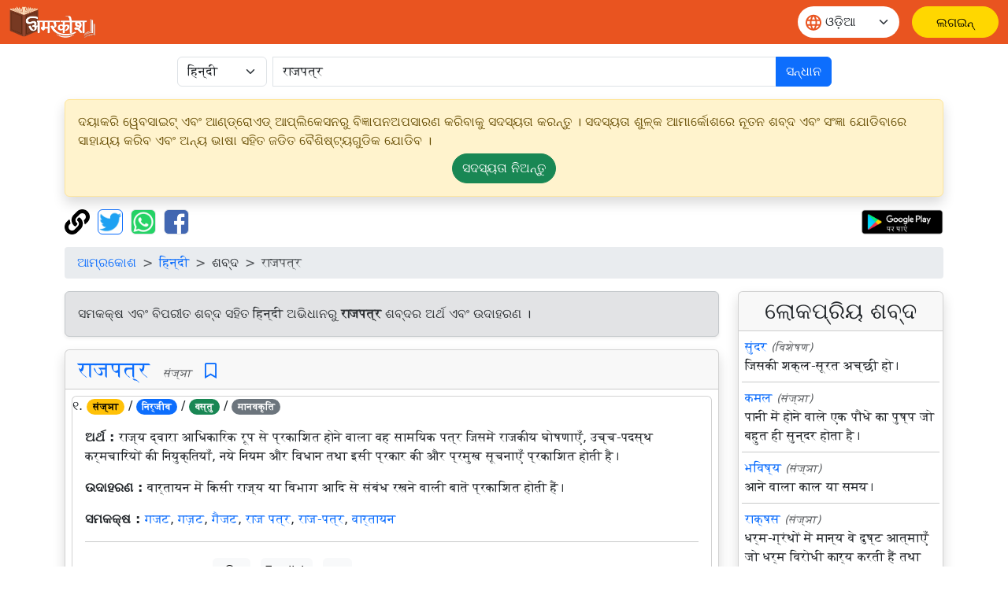

--- FILE ---
content_type: text/html;charset=UTF-8
request_url: https://xn--7gc2eds0ge.xn--3hcrj9c/dictionary/hindi/%E0%A4%B0%E0%A4%BE%E0%A4%9C%E0%A4%AA%E0%A4%A4%E0%A5%8D%E0%A4%B0
body_size: 13147
content:
<!doctype html>
<html lang="or" dir="ltr" prefix="og: http://ogp.me/ns#">
<head>
<meta charset="utf-8">
<script async src="https://www.googletagmanager.com/gtag/js?id=UA-172499325-1"></script>
		<script>
			window.dataLayer = window.dataLayer || [];
			function gtag() {
				dataLayer.push(arguments);
			}
			gtag('js', new Date());
			gtag('config', 'UA-172499325-1');
			gtag('event', 'वेबसाइट', {
				'event_category' : 'वेबसाइट',
				'event_label' : 'ଅଭିଧାନ.ଭାରତ'
			});
			gtag('event', 'भाषा', {
				'event_category' : 'भाषा',
				'event_label' : 'ଓଡ଼ିଆ'
			});
		</script>
	<script data-ad-client="ca-pub-4768636983779126" async src="https://pagead2.googlesyndication.com/pagead/js/adsbygoogle.js"></script>
<meta name="viewport" content="width=device-width, initial-scale=1, shrink-to-fit=no">

<title>राजपत्र | ଅମରକୋଶ</title>
<meta name="description" content="राजपत्र - राज्य द्वारा आधिकारिक रूप से प्रकाशित होने वाला वह सामयिक पत्र जिसमें राजकीय घोषणाएँ, उच्च-पदस्थ कर्मचारियों की नियुक्तियाँ, नये नियम और विधान तथा इसी प्रकार की और प्रमुख सूचनाएँ प्रकाशित होती है। राजपत्र का अर्थ उदाहरण, पर्यायवाची, एवं विलोम शब्दों के साथ। Meaning of word राजपत्र along with example, antonyms and synonyms">
<meta name="robots" content="index, follow">
<meta name="googlebot" content="index, follow, max-snippet:-1, max-image-preview:large, max-video-preview:-1">
<meta name="bingbot" content="index, follow, max-snippet:-1, max-image-preview:large, max-video-preview:-1">
<meta name="google" content="notranslate">
<meta name="keywords" content="ହିନ୍ଦୀ ଅଭିଧାନ, ଓଡିଆ ଅଭିଧାନ, ଆଣ୍ଟୋନିମ୍, ସମାର୍ଥକ, vilom shabd, paryayvachi shabd, Hindi dictionary, Oriya (Odia) dictionary, English dictionary">
<link rel="canonical" href="https://अमरकोश.भारत/dictionary/hindi/राजपत्र/" />
<link rel="shortcut icon" href="/static/images/logo/favicon192.png" />
<link rel="icon" sizes="16x16" href="/static/images/logo/favicon16.png" />
<link rel="icon" sizes="32x32" href="/static/images/logo/favicon32.png" />
<link rel="icon" sizes="96x96" href="/static/images/logo/favicon96.png" />
<link rel="icon" sizes="192x192" href="/static/images/logo/favicon192.png" />
<meta property="og:type" content="website" />
<meta property="og:title" content="राजपत्र | ଅମରକୋଶ" />
<meta property="og:description" content="राजपत्र - राज्य द्वारा आधिकारिक रूप से प्रकाशित होने वाला वह सामयिक पत्र जिसमें राजकीय घोषणाएँ, उच्च-पदस्थ कर्मचारियों की नियुक्तियाँ, नये नियम और विधान तथा इसी प्रकार की और प्रमुख सूचनाएँ प्रकाशित होती है। राजपत्र का अर्थ उदाहरण, पर्यायवाची, एवं विलोम शब्दों के साथ। Meaning of word राजपत्र along with example, antonyms and synonyms" />
<meta property="fb:app_id" content="726306228214284" />

<meta property="og:site_name" content="ଅଭିଧାନ.ଭାରତ" />
		<meta property="og:url" content="https://xn--7gc2eds0ge.xn--3hcrj9c/dictionary/hindi/राजपत्र" />
		<meta property="og:image" content="https://ଅଭିଧାନ.ଭାରତ/static/images/logo/logo-small.jpg" />
		<meta name="twitter:image" content="https://ଅଭିଧାନ.ଭାରତ/static/images/logo/logo-small.jpg" />
	<meta name="twitter:site" content="@Amarkosh_" />
<meta name="twitter:creator" content="@Amarkosh_" />
<meta name="twitter:card" content="summary_large_image" />
<meta name="twitter:title" content="राजपत्र | ଅମରକୋଶ" />
<meta name="twitter:description" content="राजपत्र - राज्य द्वारा आधिकारिक रूप से प्रकाशित होने वाला वह सामयिक पत्र जिसमें राजकीय घोषणाएँ, उच्च-पदस्थ कर्मचारियों की नियुक्तियाँ, नये नियम और विधान तथा इसी प्रकार की और प्रमुख सूचनाएँ प्रकाशित होती है। राजपत्र का अर्थ उदाहरण, पर्यायवाची, एवं विलोम शब्दों के साथ। Meaning of word राजपत्र along with example, antonyms and synonyms" />

<meta name="MobileOptimized" content="width" />
<meta name="HandheldFriendly" content="true" />
<meta name="viewport" content="width=device-width, initial-scale=1.0" />
<meta name="shortUrl" content="https://ଅଭିଧାନ.ଭାରତ/tiny/hi/2626522253" />
<link rel="stylesheet" href="https://cdn.jsdelivr.net/npm/bootstrap@5.3.8/dist/css/bootstrap.min.css" crossorigin="anonymous">
<link rel="stylesheet" href="https://cdn.jsdelivr.net/npm/bootstrap-table@1.22.1/dist/bootstrap-table.min.css"
	integrity="sha256-7Oajx7nIkYTg7DngGkbQPeZYOGF2y0Q3R24+vhzH/2M=" crossorigin="anonymous">

<link rel="stylesheet" href="/static/fa/css/all.min.css?v=5030">
<link rel="stylesheet" href="/static/css/owl.carousel.css?v=5030" />
<link rel="stylesheet" href="/static/css/usermenu.css?v=5030">
<link rel="stylesheet" href="/static/css/header_footer.css?v=5030">
</head>
<body>
<div class="header-sticky sticky-top">
	<nav class="navbar navbar-expand-md">
		<div class="container-fluid">
			<div class="d-flex w-100 align-items-center">
				<button class="navbar-toggler" type="button" data-bs-toggle="collapse" data-bs-target="#navbarScroll" aria-controls="navbarScroll"
					aria-expanded="false" aria-label="Toggle navigation">
					<span><img src="/static/images/icon/menu.svg" title="toggler"></span>
				</button>
				<a href="/"><img class="header_logo" src="/static/images/logo/logo.png" alt="Logo"> </a>
				<form class="d-flex ms-auto" role="search">
					<div class="select-language mx-3">
						<span class="language-icon"><img src="/static/images/icon/language.svg" alt=""></span>
						<select id="वेबसाइट_भाषा" onchange="भाषा_बदलें()" class="form-select" aria-label="Website language">
							<option value="hi" >हिन्दी</option>
									<option value="mr" >मराठी</option>
									<option value="te" >తెలుగు</option>
									<option value="ta" >தமிழ்</option>
									<option value="ml" >മലയാളം</option>
									<option value="kn" >ಕನ್ನಡ</option>
									<option value="or" selected>ଓଡ଼ିଆ</option>
									<option value="bn" >বাংলা</option>
									<option value="as" >অসমীয়া</option>
									<option value="en" >English</option>
									</select>
					</div>
				</form>
				<a href="/login" class="btn-amarkosh btn-login login-header" aria-label="ଲଗଇନ୍"> <span
							class="user-mob"> <svg width="20" height="20" viewBox="0 0 20 20" fill="none">
										<path
										d="M6.66675 5.83333C6.66675 6.71739 7.01794 7.56524 7.64306 8.19036C8.26818 8.81548 9.11603 9.16667 10.0001 9.16667C10.8841 9.16667 11.732 8.81548 12.3571 8.19036C12.9822 7.56524 13.3334 6.71739 13.3334 5.83333C13.3334 4.94928 12.9822 4.10143 12.3571 3.47631C11.732 2.85119 10.8841 2.5 10.0001 2.5C9.11603 2.5 8.26818 2.85119 7.64306 3.47631C7.01794 4.10143 6.66675 4.94928 6.66675 5.83333Z"
										stroke-linecap="round" stroke-linejoin="round" />
										<path
										d="M5 17.5V15.8333C5 14.9493 5.35119 14.1014 5.97631 13.4763C6.60143 12.8512 7.44928 12.5 8.33333 12.5H11.6667C12.5507 12.5 13.3986 12.8512 14.0237 13.4763C14.6488 14.1014 15 14.9493 15 15.8333V17.5"
										stroke-linecap="round" stroke-linejoin="round" />
										</g>
									</svg>
						</span> <span class="display_none">ଲଗଇନ୍</span>
						</a>
					</div>
		</div>
	</nav>
</div>
<div class="container">
	<div class="row justify-content-center mt-3 mb-3">
	<form class="col-12 col-md-9 d-inline" action="/dictionary/search" method="get">
		<div class="input-group">
			<div class="me-2">
				<select class="form-select" name="lang" id="lang">
						<option value="hindi" selected>हिन्दी</option>
						<option value="marathi" >मराठी</option>
						<option value="telugu" >తెలుగు</option>
						<option value="tamil" >தமிழ்</option>
						<option value="malayalam" >മലയാളം</option>
						<option value="kannada" >ಕನ್ನಡ</option>
						<option value="odia" >ଓଡ଼ିଆ</option>
						<option value="bengali" >বাংলা</option>
						<option value="asamiya" >অসমীয়া</option>
						<option value="english" >English</option>
						</select>
				</div>
			<input class="form-control" type="search" placeholder="ଗୋଟିଏ ଶବ୍ଦ ସନ୍ଧାନ" name="term"
						value="राजपत्र" aria-label="खोजें" maxlength="30" required>
				<button class="btn btn-primary" type="submit">
				ସନ୍ଧାନ</button>
		</div>
	</form>
</div><div class="alert alert-warning shadow" role="complementary">
		ଦୟାକରି ୱେବସାଇଟ୍ ଏବଂ ଆଣ୍ଡ୍ରୋଏଡ୍ ଆପ୍ଲିକେସନରୁ ବିଜ୍ଞାପନଅପସାରଣ କରିବାକୁ ସଦସ୍ୟତା କରନ୍ତୁ । ସଦସ୍ୟତା ଶୁଳ୍କ ଆମାର୍କୋଶରେ ନୂତନ ଶବ୍ଦ ଏବଂ ସଂଜ୍ଞା ଯୋଡିବାରେ ସାହାଯ୍ୟ କରିବ ଏବଂ ଅନ୍ୟ ଭାଷା ସହିତ ଜଡିତ ବୈଶିଷ୍ଟ୍ୟଗୁଡିକ ଯୋଡିବ ।<p class="text-center mb-0 mt-1">
			<a class="btn btn-success rounded-pill" href="/सामग्री/सदस्यता_विकल्प/" role="button">ସଦସ୍ୟତା&nbsp;ନିଅନ୍ତୁ</a>
		</p>
	</div>
<div class="mb-3">
	<a href="#copy" onclick="copyUrl()" title="ପୃଷ୍ଠା ଠିକଣା କପି କରନ୍ତୁ"><img
		alt="ପୃଷ୍ଠା ଠିକଣା କପି କରନ୍ତୁ" src="/static/fa/svgs/solid/link.svg"
		style="margin-right: 5px; height: 32px; width: auto;" /></a> <a href="#twitter"
		title="ଟ୍ୱିଟରରେ ଅଂଶୀଦାର କରନ୍ତୁ"><img alt="ଟ୍ୱିଟରରେ ଅଂଶୀଦାର କରନ୍ତୁ"
		src="/static/images/Twitter_Logo_Blue.png" class="border border-primary rounded"
		style="margin-right: 5px; height: 32px; width: auto;" data-bs-toggle="modal" data-bs-target="#tweetModal" /></a> <a
		href="#whatsapp" onclick="share('wa')" title="ହ୍ୱାଟସ୍ ଆପ୍ ରେ ଅଂଶୀଦାର କରନ୍ତୁ"><img
		alt="ହ୍ୱାଟସ୍ ଆପ୍ ରେ ଅଂଶୀଦାର କରନ୍ତୁ" src="/static/images/WhatsApp_Logo.png" class="border rounded"
		style="margin-right: 5px; height: 32px; width: auto;" /></a> <a href="#facebook" onclick="share('fb')"
		title="ଫେସବୁକରେ ଅଂଶୀଦାର କରନ୍ତୁ"><img alt="ଫେସବୁକରେ ଅଂଶୀଦାର କରନ୍ତୁ"
		src="/static/images/f-logo_RGB_HEX-58.png" class="border rounded" style="height: 32px; width: auto;" /></a>
	<table align="right" cellpadding="0" cellspacing="1" style="border: 0px;">
		<tbody>
			<tr>
				<td><a href='https://play.google.com/store/apps/details?id=bharat.amarkosh&hl=or' title="ଗୁଗଲ୍ ପ୍ଲେରେ ଯାଆନ୍ତୁ" target="_blank"><img
						alt="ଗୁଗଲ୍ ପ୍ଲେରେ ଯାଆନ୍ତୁ" src="/static/images/google-play-hindi.png" style="height: 32px; width: auto;" /></a></td>
			</tr>
		</tbody>
	</table>
	<div class="modal fade" id="copyUrlModal" tabindex="-1" aria-labelledby="#copyUrlModalLabel" aria-hidden="true">
		<div class="modal-dialog modal-dialog-centered">
			<div class="modal-content">
				<div class="modal-body" id="urlModalText"></div>
				<p id="urlModalPrefix" style="display: none;">
					ପୃଷ୍ଠା ଠିକଣା କ୍ଲିପବୋର୍ଡରେ କପି ହୋଇଛି ।<br><br></p>
				<div class="modal-footer">
					<button type="button" class="btn btn-primary" data-bs-dismiss="modal">
						ଠିକ୍ ଅଛି</button>
				</div>
			</div>
		</div>
	</div>
	<div class="modal fade" id="tweetModal" tabindex="-1" aria-labelledby="#tweetModal" aria-hidden="true">
		<div class="modal-dialog modal-dialog-centered">
			<div class="modal-content">
				<div class="modal-body">
					ଆପଣ ଏହି ପୃଷ୍ଠା ଟ୍ୱିଟ୍ କରିବାକୁ ଚାହାଁନ୍ତି କି ମ୍ୱା କେବଳ ଟ୍ୱିଟ୍ କରିବାକୁ ପୃଷ୍ଠା ଠିକଣା କପି କରିବାକୁ ଚାହାଁନ୍ତି?</div>
				<div class="modal-footer">
					<button type="button" class="btn btn-secondary" data-bs-dismiss="modal" onclick="copyUrlToTweet()">
						କପି କରନ୍ତୁ</button>
					<button type="button" class="btn btn-primary" data-bs-dismiss="modal" onclick="share('tw')">
						ଟ୍ୱିଟ୍ କରନ୍ତୁ</button>
				</div>
			</div>
		</div>
	</div>
</div><nav aria-label="breadcrumb">
		<ol class="breadcrumb">
			<li class="breadcrumb-item"><a href="/">ଆମ୍ରକୋଶ</a></li>
			<li class="breadcrumb-item"><a href="/हिन्दी/">हिन्दी</a></li>
			<li class="breadcrumb-item">ଶବ୍ଦ</li>
			<li class="breadcrumb-item active" aria-current="page">राजपत्र</li>
		</ol>
	</nav>

	<div class="row">
		<section class="col-sm-9">
			<div class="alert alert-secondary shadow-sm show" role="note">
				ସମକକ୍ଷ ଏବଂ ବିପରୀତ ଶବ୍ଦ ସହିତ हिन्दी ଅଭିଧାନରୁ <strong>राजपत्र</strong> ଶବ୍ଦର ଅର୍ଥ ଏବଂ ଉଦାହରଣ ।</div>
			<link rel="stylesheet" href="/static/css/word.css?v=5030">
<div class="card shadow mb-3">
		<div class="card-header">
			<div class="row">
				<div class="col">
					<h3 class="card-title mb-0" id="शब्द-शीर्षक-0">
						<a href="/dictionary/hindi/राजपत्र/">राजपत्र</a> <small class="text-muted" style="font-size: 50%;"><em>
								&nbsp;&nbsp;संज्ञा</em></small>
						<a id="बुकमार्क_लिंक" href="#" class="bookmark-icon m-2 fs-5" title="ତାଲିକାରେ ଶବ୍ଦଗୁଡିକ ଯୋଡନ୍ତୁ"
									data-bs-toggle="modal" data-bs-target="#बुकमार्क_लॉगिन_मोडल"><i id="बुकमार्क_आइकन" class="far fa-bookmark"></i></a>
							</h3>
					<p class="text-success mb-0" id="शब्द-लिप्यन्त्रण-0"></p>
				</div>
				</div>
		</div>
		<div class="card m-2" >
				<div class="pl-2">
					୧. <span
									class="badge rounded-pill text-bg-warning">संज्ञा</span>
								 / <span class="badge rounded-pill text-bg-primary"> निर्जीव</span>
								 / <span class="badge rounded-pill text-bg-success"> वस्तु</span>
								 / <span class="badge rounded-pill text-bg-secondary"> मानवकृति</span>
								<br>
					</div>
				<div class="card-body text-dark">
					<div class="row">
						<div class="col">
							<p id="अर्थ-00">
								<strong>ଅର୍ଥ : </strong>राज्य द्वारा आधिकारिक रूप से प्रकाशित होने वाला वह सामयिक पत्र जिसमें राजकीय घोषणाएँ, उच्च-पदस्थ कर्मचारियों की नियुक्तियाँ, नये नियम और विधान तथा इसी प्रकार की और प्रमुख सूचनाएँ प्रकाशित होती है।</p>
						</div>
						</div>
					<p id="उदाहरण-00">
							<strong>ଉଦାହରଣ : </strong>
							वार्तायन में किसी राज्य या विभाग आदि से संबंध रखने वाली बातें प्रकाशित होती हैं।<br>
							</p>
					<p class="mb-0">
							<strong>ସମକକ୍ଷ : </strong>
							<a href="/dictionary/hindi/गजट/" title="गजट का अर्थ। Meaning of गजट.">गजट</a>, <a href="/dictionary/hindi/गज़ट/" title="गज़ट का अर्थ। Meaning of गज़ट.">गज़ट</a>, <a href="/dictionary/hindi/गैजट/" title="गैजट का अर्थ। Meaning of गैजट.">गैजट</a>, <a href="/dictionary/hindi/राज+पत्र/" title="राज पत्र का अर्थ। Meaning of राज पत्र.">राज पत्र</a>, <a href="/dictionary/hindi/राज-पत्र/" title="राज-पत्र का अर्थ। Meaning of राज-पत्र.">राज-पत्र</a>, <a href="/dictionary/hindi/वार्तायन/" title="वार्तायन का अर्थ। Meaning of वार्तायन.">वार्तायन</a></p>
					<p class="text-success mb-0" id="अभिप्राय-लिप्यन्त्रण-00"></p>
					<hr>
						<p class="mb-0">
							ଅନ୍ୟ ଭାଷାରେ ଅନୁବାଦ :<button type="button" class="btn btn-light p-1 m-1"
									onclick="अनुवाद_दिखाएँ(this, 'orTranslation00')">ଓଡ଼ିଆ</button>
							<button type="button" class="btn btn-light p-1 m-1"
									onclick="अनुवाद_दिखाएँ(this, 'enTranslation00')">English</button>
							<button type="button" class="btn btn-light p-1 m-1"
									onclick="अनुवाद_दिखाएँ(this, 'bnTranslation00')">বাংলা</button>
							</p>
						<script>
							function अनुवाद_दिखाएँ(button, id) {
								$("#" + id).removeClass('d-none');
								button.removeAttribute("onclick");
							}
						</script>
					<script>
				        document.addEventListener('DOMContentLoaded', function () {
				            const thumbnails = document.querySelectorAll('.image-container img');
				            const modalImage = document.getElementById('fullSizeImage');
				            thumbnails.forEach(thumbnail => {
				                thumbnail.nextElementSibling.addEventListener('click', function () {
				                    modalImage.src = thumbnail.src;
				                });
				            });
				        });
					</script>
					<div class="accordion mt-2 d-none" id="orTranslation00">
							<div class="accordion-item">
								<h2 class=" accordion-header m-0 p-0" id="orheading00">
									<button class="accordion-button" type="button" data-bs-toggle="collapse"
										data-bs-target="#orcollapse00" aria-expanded=false
										aria-controls="orcollapse00">
										ହିନ୍ଦୀରେ ଅର୍ଥ |</button>
								</h2>
								<div id="orcollapse00" class="accordion-collapse collapse show"
									aria-labelledby="orheading00">
									<div class="accordion-body p-1" style="background-color:#e3edf7!important;">
										<div class="card-body text-dark m-0 p-0">
												<p>ଗୋଟିଏ ସାମୟିକପତ୍ର</p>
												<i>ବାର୍ତ୍ତାୟନରେ କୌଣସି ରାଜ୍ୟ ବା ବିଭାଗ ଆଦିର ସମ୍ବନ୍ଧୀୟ ରହିଥିବା ବାର୍ତ୍ତା ପ୍ରକାଶିତ ହୋଇଥାଏ</i>
														<br>
													<a href="/dictionary/odia/ଗେଜଟ/" title="ଗେଜଟ का अर्थ। Meaning of ଗେଜଟ.">ଗେଜଟ</a>, <a href="/dictionary/odia/ବାର୍ତ୍ତାୟନ/" title="ବାର୍ତ୍ତାୟନ का अर्थ। Meaning of ବାର୍ତ୍ତାୟନ.">ବାର୍ତ୍ତାୟନ</a></div>
											</div>
								</div>
							</div>
						</div>
					<div class="accordion mt-2 d-none" id="enTranslation00">
							<div class="accordion-item">
								<h2 class=" accordion-header m-0 p-0" id="enheading00">
									<button class="accordion-button" type="button" data-bs-toggle="collapse"
										data-bs-target="#encollapse00" aria-expanded=false
										aria-controls="encollapse00">
										Meaning in English</button>
								</h2>
								<div id="encollapse00" class="accordion-collapse collapse show"
									aria-labelledby="enheading00">
									<div class="accordion-body p-1" style="background-color:#e3edf7!important;">
										<div class="card-body text-dark m-0 p-0">
												<p>A newspaper or official journal generally from the government.</p>
												<i>The Government of Bharat publishes a Gazette in two languages.</i>
														<br>
													<a href="/dictionary/english/gazette/" title="gazette का अर्थ। Meaning of gazette.">gazette</a></div>
											</div>
								</div>
							</div>
						</div>
					<div class="accordion mt-2 d-none" id="bnTranslation00">
							<div class="accordion-item">
								<h2 class=" accordion-header m-0 p-0" id="bnheading00">
									<button class="accordion-button" type="button" data-bs-toggle="collapse"
										data-bs-target="#bncollapse00" aria-expanded=false
										aria-controls="bncollapse00">
										বাংলা ভাষায় অর্থ</button>
								</h2>
								<div id="bncollapse00" class="accordion-collapse collapse show"
									aria-labelledby="bnheading00">
									<div class="accordion-body p-1" style="background-color:#e3edf7!important;">
										<div class="card-body text-dark m-0 p-0">
												<p>একপ্রকার সাময়িক পত্র</p>
												<i>"গেজেটে কোনো রাজ্য বা বিভাগ ইত্যাদির সঙ্গে সম্পর্কযুক্ত বার্তা প্রকাশিত হয়"</i>
														<br>
													<a href="/dictionary/bengali/গেজেট/" title="গেজেট का अर्थ। Meaning of গেজেট.">গেজেট</a>, <a href="/dictionary/bengali/ঘোষপত্র/" title="ঘোষপত্র का अर्थ। Meaning of ঘোষপত্র.">ঘোষপত্র</a>, <a href="/dictionary/bengali/সরকারি+সংবাদপত্র/" title="সরকারি সংবাদপত্র का अर्थ। Meaning of সরকারি সংবাদপত্র.">সরকারি সংবাদপত্র</a>, <a href="/dictionary/bengali/সাময়িক+পত্র/" title="সাময়িক পত্র का अर्थ। Meaning of সাময়িক পত্র.">সাময়িক পত্র</a></div>
											</div>
								</div>
							</div>
						</div>
					</div>
			</div>
		<div class="card m-2" style="background-color: #e3edf7!important;">
				<div class="pl-2">
					୨. <span
									class="badge rounded-pill text-bg-warning">संज्ञा</span>
								 / <span class="badge rounded-pill text-bg-primary"> निर्जीव</span>
								 / <span class="badge rounded-pill text-bg-success"> वस्तु</span>
								 / <span class="badge rounded-pill text-bg-secondary"> मानवकृति</span>
								<br>
					</div>
				<div class="card-body text-dark">
					<div class="row">
						<div class="col">
							<p id="अर्थ-01">
								<strong>ଅର୍ଥ : </strong>राजा या शासन द्वारा भेजा हुआ आज्ञापत्र।</p>
						</div>
						</div>
					<p id="उदाहरण-01">
							<strong>ଉଦାହରଣ : </strong>
							राजा ने सभी सरदारों को राजपत्र भेजे।<br>
							</p>
					<p class="mb-0">
							<strong>ସମକକ୍ଷ : </strong>
							<a href="/dictionary/hindi/चार्टर/" title="चार्टर का अर्थ। Meaning of चार्टर.">चार्टर</a>, <a href="/dictionary/hindi/राज+पत्र/" title="राज पत्र का अर्थ। Meaning of राज पत्र.">राज पत्र</a>, <a href="/dictionary/hindi/राज-पत्र/" title="राज-पत्र का अर्थ। Meaning of राज-पत्र.">राज-पत्र</a>, <a href="/dictionary/hindi/शासन-पत्र/" title="शासन-पत्र का अर्थ। Meaning of शासन-पत्र.">शासन-पत्र</a></p>
					<p class="text-success mb-0" id="अभिप्राय-लिप्यन्त्रण-01"></p>
					<hr>
						<p class="mb-0">
							ଅନ୍ୟ ଭାଷାରେ ଅନୁବାଦ :<button type="button" class="btn btn-light p-1 m-1"
									onclick="अनुवाद_दिखाएँ(this, 'knTranslation01')">ಕನ್ನಡ</button>
							<button type="button" class="btn btn-light p-1 m-1"
									onclick="अनुवाद_दिखाएँ(this, 'orTranslation01')">ଓଡ଼ିଆ</button>
							<button type="button" class="btn btn-light p-1 m-1"
									onclick="अनुवाद_दिखाएँ(this, 'mrTranslation01')">मराठी</button>
							<button type="button" class="btn btn-light p-1 m-1"
									onclick="अनुवाद_दिखाएँ(this, 'enTranslation01')">English</button>
							<button type="button" class="btn btn-light p-1 m-1"
									onclick="अनुवाद_दिखाएँ(this, 'bnTranslation01')">বাংলা</button>
							<button type="button" class="btn btn-light p-1 m-1"
									onclick="अनुवाद_दिखाएँ(this, 'mlTranslation01')">മലയാളം</button>
							</p>
						<script>
							function अनुवाद_दिखाएँ(button, id) {
								$("#" + id).removeClass('d-none');
								button.removeAttribute("onclick");
							}
						</script>
					<script>
				        document.addEventListener('DOMContentLoaded', function () {
				            const thumbnails = document.querySelectorAll('.image-container img');
				            const modalImage = document.getElementById('fullSizeImage');
				            thumbnails.forEach(thumbnail => {
				                thumbnail.nextElementSibling.addEventListener('click', function () {
				                    modalImage.src = thumbnail.src;
				                });
				            });
				        });
					</script>
					<div class="accordion mt-2 d-none" id="knTranslation01">
							<div class="accordion-item">
								<h2 class=" accordion-header m-0 p-0" id="knheading01">
									<button class="accordion-button" type="button" data-bs-toggle="collapse"
										data-bs-target="#kncollapse01" aria-expanded=false
										aria-controls="kncollapse01">
										ಕನ್ನಡದಲ್ಲಿ ಅರ್ಥ</button>
								</h2>
								<div id="kncollapse01" class="accordion-collapse collapse show"
									aria-labelledby="knheading01">
									<div class="accordion-body p-1" >
										<div class="card-body text-dark m-0 p-0">
												<p>ರಾಜ ಅಥವಾ ಶಾಸನದ ಮೂಲದ ಕಳುಹಿಸಿರುವ ಆಜ್ಞೆ ಪತ್ರ</p>
												<i>ರಾಜನು ಎಲ್ಲಾ ಬೇರೆ ರಾಜರಿಗೆ ರಾಜಪತ್ರವನ್ನು ಕಳುಹಿಸಿದ್ದಾನೆ.</i>
														<br>
													<a href="/dictionary/kannada/ರಾಜ+ಪತ್ರ/" title="ರಾಜ ಪತ್ರ का अर्थ। Meaning of ರಾಜ ಪತ್ರ.">ರಾಜ ಪತ್ರ</a>, <a href="/dictionary/kannada/ರಾಜ-ಪತ್ರ/" title="ರಾಜ-ಪತ್ರ का अर्थ। Meaning of ರಾಜ-ಪತ್ರ.">ರಾಜ-ಪತ್ರ</a>, <a href="/dictionary/kannada/ರಾಜಪತ್ರ/" title="ರಾಜಪತ್ರ का अर्थ। Meaning of ರಾಜಪತ್ರ.">ರಾಜಪತ್ರ</a>, <a href="/dictionary/kannada/ಶಾಸನ+ಪತ್ರ/" title="ಶಾಸನ ಪತ್ರ का अर्थ। Meaning of ಶಾಸನ ಪತ್ರ.">ಶಾಸನ ಪತ್ರ</a></div>
											</div>
								</div>
							</div>
						</div>
					<div class="accordion mt-2 d-none" id="orTranslation01">
							<div class="accordion-item">
								<h2 class=" accordion-header m-0 p-0" id="orheading01">
									<button class="accordion-button" type="button" data-bs-toggle="collapse"
										data-bs-target="#orcollapse01" aria-expanded=false
										aria-controls="orcollapse01">
										ହିନ୍ଦୀରେ ଅର୍ଥ |</button>
								</h2>
								<div id="orcollapse01" class="accordion-collapse collapse show"
									aria-labelledby="orheading01">
									<div class="accordion-body p-1" >
										<div class="card-body text-dark m-0 p-0">
												<p>ରାଜାଙ୍କ ଦ୍ବାରା ପଠା ଯାଇଥିବା ଆଜ୍ଞାପତ୍ର</p>
												<i>ରାଜା ସମସ୍ତ ସର୍ଦ୍ଦାରଙ୍କ ପାଖକୁ ରାଜାଜ୍ଞା-ପତ୍ର ପଠାଇଲେ</i>
														<br>
													<a href="/dictionary/odia/ରାଜାଜ୍ଞା/" title="ରାଜାଜ୍ଞା का अर्थ। Meaning of ରାଜାଜ୍ଞା.">ରାଜାଜ୍ଞା</a>, <a href="/dictionary/odia/ରାଜାଜ୍ଞା-ପତ୍ର/" title="ରାଜାଜ୍ଞା-ପତ୍ର का अर्थ। Meaning of ରାଜାଜ୍ଞା-ପତ୍ର.">ରାଜାଜ୍ଞା-ପତ୍ର</a></div>
											</div>
								</div>
							</div>
						</div>
					<div class="accordion mt-2 d-none" id="mrTranslation01">
							<div class="accordion-item">
								<h2 class=" accordion-header m-0 p-0" id="mrheading01">
									<button class="accordion-button" type="button" data-bs-toggle="collapse"
										data-bs-target="#mrcollapse01" aria-expanded=false
										aria-controls="mrcollapse01">
										मराठी में अर्थ</button>
								</h2>
								<div id="mrcollapse01" class="accordion-collapse collapse show"
									aria-labelledby="mrheading01">
									<div class="accordion-body p-1" >
										<div class="card-body text-dark m-0 p-0">
												<p>राजाने पाठवलेले आज्ञापत्र.</p>
												<i>महाराजांनी सर्व सरदारांना खलिते पाठवले.</i>
														<br>
													<a href="/dictionary/marathi/खलिता/" title="खलिता का अर्थ। Meaning of खलिता.">खलिता</a></div>
											</div>
								</div>
							</div>
						</div>
					<div class="accordion mt-2 d-none" id="enTranslation01">
							<div class="accordion-item">
								<h2 class=" accordion-header m-0 p-0" id="enheading01">
									<button class="accordion-button" type="button" data-bs-toggle="collapse"
										data-bs-target="#encollapse01" aria-expanded=false
										aria-controls="encollapse01">
										Meaning in English</button>
								</h2>
								<div id="encollapse01" class="accordion-collapse collapse show"
									aria-labelledby="enheading01">
									<div class="accordion-body p-1" >
										<div class="card-body text-dark m-0 p-0">
												<p>Writing that provides information (especially information of an official nature).</p>
												<a href="/dictionary/english/document/" title="document का अर्थ। Meaning of document.">document</a>, <a href="/dictionary/english/papers/" title="papers का अर्थ। Meaning of papers.">papers</a>, <a href="/dictionary/english/written+document/" title="written document का अर्थ। Meaning of written document.">written document</a></div>
											</div>
								</div>
							</div>
						</div>
					<div class="accordion mt-2 d-none" id="bnTranslation01">
							<div class="accordion-item">
								<h2 class=" accordion-header m-0 p-0" id="bnheading01">
									<button class="accordion-button" type="button" data-bs-toggle="collapse"
										data-bs-target="#bncollapse01" aria-expanded=false
										aria-controls="bncollapse01">
										বাংলা ভাষায় অর্থ</button>
								</h2>
								<div id="bncollapse01" class="accordion-collapse collapse show"
									aria-labelledby="bnheading01">
									<div class="accordion-body p-1" >
										<div class="card-body text-dark m-0 p-0">
												<p>রাজার পাঠানো আজ্ঞাপত্র</p>
												<i>রাজা সমস্ত সর্দারদের রাজাজ্ঞা পাঠালেন</i>
														<br>
													<a href="/dictionary/bengali/রাজাজ্ঞা/" title="রাজাজ্ঞা का अर्थ। Meaning of রাজাজ্ঞা.">রাজাজ্ঞা</a></div>
											</div>
								</div>
							</div>
						</div>
					<div class="accordion mt-2 d-none" id="mlTranslation01">
							<div class="accordion-item">
								<h2 class=" accordion-header m-0 p-0" id="mlheading01">
									<button class="accordion-button" type="button" data-bs-toggle="collapse"
										data-bs-target="#mlcollapse01" aria-expanded=false
										aria-controls="mlcollapse01">
										മലയാളത്തിൽ അർത്ഥം</button>
								</h2>
								<div id="mlcollapse01" class="accordion-collapse collapse show"
									aria-labelledby="mlheading01">
									<div class="accordion-body p-1" >
										<div class="card-body text-dark m-0 p-0">
												<p>രാജാ‍വിനാല്‍ വെളിപ്പെടുത്തപ്പെട്ട ആജ്ഞാ പത്രിക</p>
												<i>രാജാവ് എല്ലാ സര്ദാര്മാര്ക്കും രാജാജ്ഞ അയച്ചു കൊടുത്തു</i>
														<br>
													<a href="/dictionary/malayalam/രാജാജ്ഞ/" title="രാജാജ്ഞ का अर्थ। Meaning of രാജാജ്ഞ.">രാജാജ്ഞ</a></div>
											</div>
								</div>
							</div>
						</div>
					</div>
			</div>
		<div align="center">
				<script async src="https://pagead2.googlesyndication.com/pagead/js/adsbygoogle.js"></script>
				<ins class="adsbygoogle" style="display: block" data-ad-client="ca-pub-4768636983779126" data-ad-slot="6367225275"
					data-ad-format="auto" data-full-width-responsive="true"></ins>
				<script>
					(adsbygoogle = window.adsbygoogle || []).push({});
				</script>
			</div>
		</div>
<div id="बुकमार्क_लॉगिन_मोडल" class="modal fade" tabindex="-1" aria-labelledby="#बुकमार्क_लॉगिन_मोडल" aria-hidden="true">
	<div class="modal-dialog modal-dialog-centered">
		<div class="modal-content">
			<div class="modal-body">
				ଦୟାକରି ତାଲିକାରେ ଶବ୍ଦଗୁଡିକ ଯୋଡିବାକୁ ଲଗଇନ୍ କରନ୍ତୁ ।</div>
			<div class="modal-footer">
				<a href="#" type="button" class="btn btn-secondary" data-bs-dismiss="modal">ବାତିଲ୍‌ କରନ୍ତୁ</a>
				<a href="/login" role="button" class="btn btn-primary">ଲଗଇନ୍</a>
			</div>
		</div>
	</div>
</div>
<div id="बुकमार्क_मोडल" class="modal fade" role="dialog" aria-hidden="true">
	<div class="modal-dialog modal-dialog-centered">
		<div class="modal-content">
			<div class="modal-body">
				<div>
					<label class="mb-1 ms-1">ଏକ ତାଲିକା ଚୟନ କରନ୍ତୁ</label>
					<select class="form-select" id="बुकमार्क_सूची">
					</select>
				</div>
				<div>
					<label class="my-1 ms-1">କିମ୍ବା ଏକ ନୂତନ ତାଲିକା ସୃଷ୍ଟି କରନ୍ତୁ</label>
					<input placeholder="ତାଲିକାର ନାମ ଟାଇପ୍ କରନ୍ତୁ" id="नई_सूची" class="form-control" maxlength="15">
				</div>
			</div>
			<div class="modal-footer">
				<a href="#" type="button" class="btn btn-primary" data-bs-dismiss="modal" onclick="बुकमार्क_सहेजें()">ସଞ୍ଚୟ</a>
			</div>
		</div>
	</div>
</div>
<div class="modal fade" id="imageModal" tabindex="-1" aria-labelledby="imageModalLabel" aria-hidden="true">
	<div class="modal-dialog modal-dialog-centered modal-lg">
		<div class="modal-content">
			<button type="button" class="btn-close custom-close-button mt-2 me-2 rounded-circle border-0" data-bs-dismiss="modal" aria-label="Close"></button>
			<div class="modal-body text-center">
				<img src="" alt="Word picture" id="fullSizeImage" class="image-size">
			</div>
		</div>
	</div>
</div><div id="bannerCarousel" class="carousel slide mb-3 border border-secondary rounded d-block" data-bs-ride="carousel">
	<div class="carousel-inner">
		<div class="carousel-item active">
			<img class="d-block w-100" src="/static/images/AmarkoshAppBanner.png" alt="अमरकोश एप">
			<div class="carousel-caption">
				<p>
					<a class="btn btn-sm btn-primary" href='https://play.google.com/store/apps/details?id=bharat.amarkosh&hl=or' role="button">ସଂସ୍ଥାପନ କରନ୍ତୁ</a>
				</p>
			</div>
		</div>
		<a class="carousel-control-prev" href="#bannerCarousel" role="button" data-bs-slide="prev"> <span
			class="carousel-control-prev-icon" aria-hidden="true"></span> <span class="sr-only">पिछला</span>
		</a> <a class="carousel-control-next" href="#bannerCarousel" role="button" data-bs-slide="next"> <span
			class="carousel-control-next-icon" aria-hidden="true"></span> <span class="sr-only">अगला</span>
		</a>
	</div>
</div>
 <div class="alert alert-secondary shadow-sm" role="note">
					मुहावरे भाषा को सजीव एवम् रोचक बनाते हैं। हिन्दी भाषा के मुहावरे <a href="/हिन्दी/मुहावरे/">यहाँ पर</a> उपलब्ध हैं।</div>
			</section>
		<aside class="col-sm-3" role="complementary">
			<div class="card shadow mb-3">
	<h3 class="card-header card-title mb-0 text-center">
		ଲୋକପ୍ରିୟ ଶବ୍ଦ</h3>
	<p class="m-1 p-1">
			<a href="/dictionary/hindi/सुंदर/" title="सुंदर">सुंदर</a> <small
				class="text-muted"><em>(विशेषण)</em></small> <br>जिसकी शक्ल-सूरत अच्छी हो।</p>
		<hr class="mx-1 my-0">
		<p class="m-1 p-1">
			<a href="/dictionary/hindi/कमल/" title="कमल">कमल</a> <small
				class="text-muted"><em>(संज्ञा)</em></small> <br>पानी में होने वाले एक पौधे का पुष्प जो बहुत ही सुन्दर होता है।</p>
		<hr class="mx-1 my-0">
		<p class="m-1 p-1">
			<a href="/dictionary/hindi/भविष्य/" title="भविष्य">भविष्य</a> <small
				class="text-muted"><em>(संज्ञा)</em></small> <br>आने वाला काल या समय।</p>
		<hr class="mx-1 my-0">
		<p class="m-1 p-1">
			<a href="/dictionary/hindi/राक्षस/" title="राक्षस">राक्षस</a> <small
				class="text-muted"><em>(संज्ञा)</em></small> <br>धर्म-ग्रंथों में मान्य वे दुष्ट आत्माएँ जो धर्म विरोधी कार्य करती हैं तथा देवताओं, ऋषियों आदि की शत्रु हैं।</p>
		<hr class="mx-1 my-0">
		<p class="m-1 p-1">
			<a href="/dictionary/hindi/धर्म/" title="धर्म">धर्म</a> <small
				class="text-muted"><em>(संज्ञा)</em></small> <br>ऐसा कार्य जो नीतिपरक हो।</p>
		<hr class="mx-1 my-0">
		<script async src="https://pagead2.googlesyndication.com/pagead/js/adsbygoogle.js?client=ca-pub-4768636983779126"
				crossorigin="anonymous"></script>
			<ins class="adsbygoogle" style="display: block" data-ad-format="fluid" data-ad-layout-key="-gw-3+1f-3d+2z"
				data-ad-client="ca-pub-4768636983779126" data-ad-slot="3062150481"></ins>
			<script>
				(adsbygoogle = window.adsbygoogle || []).push({});
			</script>
			<hr class="mx-1 my-0">
		<p class="m-1 p-1">
			<a href="/dictionary/hindi/कामधेनु/" title="कामधेनु">कामधेनु</a> <small
				class="text-muted"><em>(संज्ञा)</em></small> <br>पुराणानुसार एक गाय जो सब इच्छाओं को पूरा करती है।</p>
		<hr class="mx-1 my-0">
		<p class="m-1 p-1">
			<a href="/dictionary/hindi/धोखाधड़ी/" title="धोखाधड़ी">धोखाधड़ी</a> <small
				class="text-muted"><em>(संज्ञा)</em></small> <br>वह काम जो किसी को धोखे में डाल कर कोई स्वार्थ साधने के लिए किया जाए।</p>
		<hr class="mx-1 my-0">
		<p class="m-1 p-1">
			<a href="/dictionary/hindi/बुर/" title="बुर">बुर</a> <small
				class="text-muted"><em>(संज्ञा)</em></small> <br>स्त्री की जनन इंद्रिय।</p>
		<hr class="mx-1 my-0">
		<p class="m-1 p-1">
			<a href="/dictionary/hindi/सेंधमार/" title="सेंधमार">सेंधमार</a> <small
				class="text-muted"><em>(संज्ञा)</em></small> <br>सेंध लगाकर चोरी करने वाला।</p>
		<hr class="mx-1 my-0">
		<p class="m-1 p-1">
			<a href="/dictionary/hindi/संग+मरमर/" title="संग मरमर">संग मरमर</a> <small
				class="text-muted"><em>(संज्ञा)</em></small> <br>एक प्रकार का बहुत चमकीला, बढ़िया, सफ़ेद पत्थर।</p>
		</div>
</aside>
	</div>
	<div class="row card-body pt-0 text-black-50">
		<p class="small mb-0">
			</p>
	</div>
</div>
<footer class="footer-bottom position-relative pt-4 pb-2">
	<div class="container">
		<div class="row footer justify-content-between">
			<div class="col-6 col-lg-3 footer-col mb-5">
				<span class="footer-logo"><img src="/static/images/logo/logo.png" style="width: 180px;" alt="Logo"></span>
				<ul class="pt-2 list-unstyled">
					<li class="d-flex align-items-center py-2"><span class="me-2 foot-icon"> <img src="/static/images/icon/email-icon.svg"
							alt="email"></span> <span class="text-white fw-light">support[@]amarkosh.tech</span></li>

					<li class="d-flex align-items-center py-2"><span class="me-2 foot-icon"> <img src="/static/images/icon/location.svg"
							alt="address"></span> <span class="fs-6 text-white fw-light">ଏ-୮ / ୫୦୪ ଆଲିବ କାଉଣ୍ଟୀ, ସୈକ୍ଟର ୫ <br> ବସୁନ୍ଧରା, ଗାଜିୟାବାଦ, ୨୦୧୦୧୨ ଉତ୍ତର ପ୍ରଦେଶ, ଭାରତ</span></li>
				</ul>
				<a href="https://play.google.com/store/apps/details?id=bharat.amarkosh&hl=or" title="Android app" target="_blank"><img
							src="https://amarkosh.tech/static/images/google-play-en.png" alt="Android app" style="height: 44px; width: auto;" /></a>
					</div>
			<div class="col-6 col-lg-3 footer-col mb-4">
				<h3 class="text-white fw-medium">
					ସଂଗଠନ</h3>
				<ul class="mt-4 list-unstyled">
					<li class="py-2"><a href="/content/about/" class="nav-link text-white fw-light">ପରିଚୟ</a></li>
					<li class="py-2"><a href="/content/privacy/"
						class="nav-link text-white fw-light">ଗୋପନୀୟତା ନୀତି</a></li>
					<li class="py-2"><a href="/content/terms/"
						class="nav-link text-white fw-light">ବ୍ୟବହାରର ନିୟମ</a></li>
					<li class="py-2"><a href="/contact/" class="nav-link text-white fw-light">ଯୋଗାଯୋଗ କରନ୍ତୁ</a></li>
				</ul>
			</div>
			<div class="col-6 col-lg-3 footer-col mb-4">
				<h3 class="text-white fw-medium">
					ଆମର ୱେବସାଇଟଗୁଡିକ</h3>
				<ul class="mt-4 list-unstyled">
					<li class="py-2"><a class="nav-link text-white fw-light" href="https://अमरकोश.भारत">अमरकोश.भारत</a></li>
						<li class="py-2"><a class="nav-link text-white fw-light" href="https://मराठी.भारत">मराठी.भारत</a></li>
						<li class="py-2"><a class="nav-link text-white fw-light" href="https://అమర్కోష్.భారత్">అమర్కోష్.భారత్</a></li>
						<li class="py-2"><a class="nav-link text-white fw-light" href="https://அகராதி.இந்தியா">அகராதி.இந்தியா</a></li>
						<li class="py-2"><a class="nav-link text-white fw-light" href="https://നിഘണ്ടു.ഭാരതം">നിഘണ്ടു.ഭാരതം</a></li>
						<li class="py-2"><a class="nav-link text-white fw-light" href="https://ನಿಘಂಟು.ಭಾರತ">ನಿಘಂಟು.ಭಾರತ</a></li>
						<li class="py-2"><a class="nav-link text-white fw-light" href="https://অভিধান.ভারত">অভিধান.ভারত</a></li>
						<li class="py-2"><a class="nav-link text-white fw-light" href="https://amarkosh.tech">amarkosh.tech</a></li>
						<li class="py-2"><a class="nav-link text-white fw-light" href="https://चौपाल.भारत/">चौपाल.भारत</a></li>
					<li class="py-2"><a class="nav-link text-white fw-light" href="https://सारथी.भारत/">सारथी.भारत</a></li>
					</ul>
			</div>
			<div class="col-md-6 footer-col col-lg-3">
				<h3 class="text-white fw-medium">
					ଅନୁସରଣ କରନ୍ତୁ</h3>
				<ul class="mt-4 list-unstyled">
					<li class="d-flex align-items-center py-2"><a href="https://twitter.com/Amarkosh_" target="_blank"> <span class="me-2"><img
								src="/static/images/icon/twitter.svg" alt="X logo"></span><span class="text-white fw-light">ଏକ୍ସ (ଟ୍ୱିଟର)</span>
					</a></li>
					<li class="d-flex align-items-center py-2"><a href="https://linkedin.com/company/amarkosh/" target="_blank"> <span
							class="me-2"><img src="/static/images/icon/linkedin.svg" alt="LinkedIn logo"></span><span class="text-white fw-light">ଲିଙ୍କଡ଼ଇନ୍</span>
					</a></li>
					<li class="d-flex align-items-center py-2"><a href="https://www.facebook.com/amarkosh.bharat/" target="_blank"> <span
							class="me-2"><img src="/static/images/icon/facebook.svg" alt="Facebook logo"></span><span class="text-white fw-light">ଫେସ୍ବୁକ୍</span>
					</a></li>
					<li class="d-flex align-items-center py-2"><a href="https://www.instagram.com/amarkosh.tech/" target="_blank"> <span
							class="me-2"><img src="/static/images/icon/Instagram_Glyph_White.svg" alt="Instagram logo"
								style="width: 24px; height: 24px;"></span><span class="text-white fw-light">ଇନଷ୍ଟାଗ୍ରାମ</span>
					</a></li>
				</ul>
			</div>
		</div>
	</div>
	<div class="copy-right-box border-top mt-md-2 pt-md-2">
		<p class="text-center pt-2 d-block text-white fs-13 fw-light">
			© ୨୦୨୬ ଅମରକୋଶ ଲିଙ୍ଗ୍ୱିସ୍ଟିକ୍ସ ପ୍ରା॰ ଲିମିଟେଡ ସମସ୍ତ ଅଧିକାର ସଂରକ୍ଷିତ ।</p>
	</div>
	<span class="ellipse-bottom-left"><img src="/static/images/home/ellipse-bottom-left.png" loading="lazy" width="100%" alt="image"></span> <span
		class="ellipse-bottom-right"><img src="/static/images/home/ellipse-bottom-right.png" loading="lazy" width="100%" alt="image"></span>
</footer>

<div class="toast-container position-fixed top-0 end-0 p-3">
	<div id="dynamicToast" class="toast align-items-center text-white border-0" role="alert" aria-live="assertive" aria-atomic="true">
		<div class="d-flex">
			<div class="toast-body fs-6">
				</div>
			<button type="button" class="btn-close btn-close-white me-2 m-auto" data-bs-dismiss="toast" aria-label="Close"></button>
		</div>
	</div>
</div><script src="https://cdn.jsdelivr.net/npm/jquery@3.7.1/dist/jquery.min.js" crossorigin="anonymous"></script>
<script src="https://cdn.jsdelivr.net/npm/bootstrap@5.3.8/dist/js/bootstrap.bundle.min.js" crossorigin="anonymous"></script>
<script src="/static/js/owl.carousel.js?v=5030"></script>
<script src="/static/js/script.js?v=5030"></script>
<script src="https://cdn.jsdelivr.net/npm/stompjs@2.3.3/lib/stomp.min.js"></script>
<script src="https://cdn.jsdelivr.net/npm/sockjs-client@1.6.1/dist/sockjs.min.js"></script>
<script src="/static/js/embed-topics.js?v=5030" async="true"></script>
<script src="https://cdn.jsdelivr.net/npm/bootstrap-table@1.22.1/dist/bootstrap-table.min.js"
	integrity="sha256-lbFlaLNwCuK7kAmwDyvE47sfL7Qd8Jz1w8ubDRQKgag=" crossorigin="anonymous"></script>
<script src="https://cdn.jsdelivr.net/npm/bootstrap-table@1.22.1/dist/extensions/defer-url/bootstrap-table-defer-url.min.js"
	integrity="sha256-oiAVkyuC4FV5wriOe3jXRIuWWdCy1YtPDjQfcLnWpTQ=" crossorigin="anonymous"></script><script type="text/javascript" src="/static/js/awstats_misc_tracker.js?v=5030"></script>
<noscript>
	<p>
		<img src="/static/js/awstats_misc_tracker.js?nojs=y" alt="" height="0" width="0" style="display: none" />
	</p>
</noscript>
</body>
</html>

--- FILE ---
content_type: text/html; charset=utf-8
request_url: https://www.google.com/recaptcha/api2/aframe
body_size: 151
content:
<!DOCTYPE HTML><html><head><meta http-equiv="content-type" content="text/html; charset=UTF-8"></head><body><script nonce="-UjMjApvQ52o43DYeMrabQ">/** Anti-fraud and anti-abuse applications only. See google.com/recaptcha */ try{var clients={'sodar':'https://pagead2.googlesyndication.com/pagead/sodar?'};window.addEventListener("message",function(a){try{if(a.source===window.parent){var b=JSON.parse(a.data);var c=clients[b['id']];if(c){var d=document.createElement('img');d.src=c+b['params']+'&rc='+(localStorage.getItem("rc::a")?sessionStorage.getItem("rc::b"):"");window.document.body.appendChild(d);sessionStorage.setItem("rc::e",parseInt(sessionStorage.getItem("rc::e")||0)+1);localStorage.setItem("rc::h",'1769696404336');}}}catch(b){}});window.parent.postMessage("_grecaptcha_ready", "*");}catch(b){}</script></body></html>